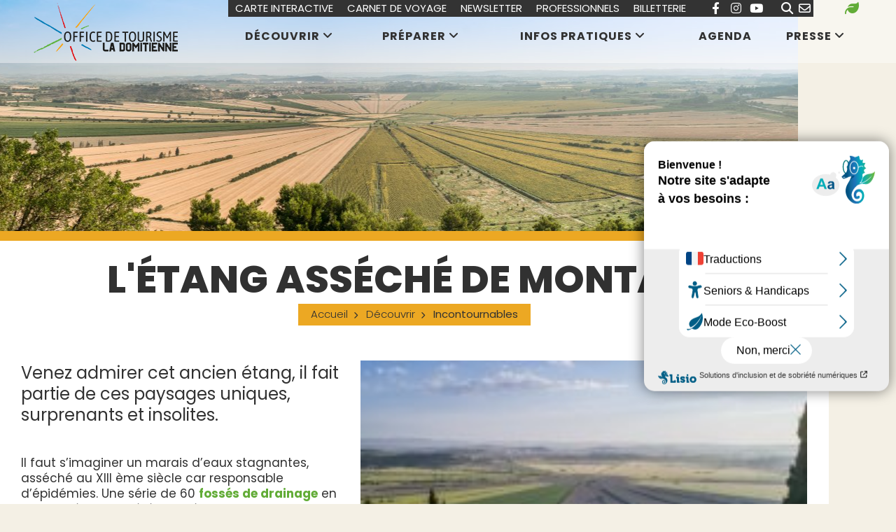

--- FILE ---
content_type: text/html; charset=utf-8
request_url: https://www.tourismeendomitienne.com/l-etang-asseche-de-montady-187
body_size: 10925
content:
<!DOCTYPE html>
<html xmlns="http://www.w3.org/1999/xhtml" xml:lang="fr" lang="fr" itemscope class="desktop2 is_blocs_grid is_not_touchable">
<head>
<title>L'étang asséché de Montady  - Office de Tourisme La Domitienne</title>
<meta charset="utf-8" />
<link rel="canonical" href="https://www.tourismeendomitienne.com/l-etang-asseche-de-montady-187" />
	<link rel="icon" type="image/png" href="https://www.tourismeendomitienne.com/favicon.png" />
<meta name="viewport" content="width=device-width, initial-scale=1, maximum-scale=3, viewport-fit=cover" />
<meta name="description" content="Plongez au c&oelig;ur d'un panorama remarquable et admirez un des paysages les plus c&eacute;l&egrave;bres de France. <br />
" />
<meta property="og:title" content="L'étang asséché de Montady  - Office de Tourisme La Domitienne" />
<meta property="og:description" content="Plongez au cœur d'un panorama remarquable et admirez un des paysages les plus célèbres de France. 
" />
<meta property="og:url" content="https://www.tourismeendomitienne.com/l-etang-asseche-de-montady-187" />
<meta property="og:site_name" content="Office de Tourisme La Domitienne" />
<meta property="og:image" content="https://www.tourismeendomitienne.com/_objects/tao_medias/image/la-domitienne-olivier-octobre-mai2022-bd-12-7959.jpg" />
<meta itemprop="name" content="L'étang asséché de Montady  - Office de Tourisme La Domitienne" />
<meta itemprop="description" content="Plongez au cœur d'un panorama remarquable et admirez un des paysages les plus célèbres de France. 
" />
<meta itemprop="image" content="https://www.tourismeendomitienne.com/_objects/tao_medias/image/la-domitienne-olivier-octobre-mai2022-bd-12-7959.jpg" />
<link rel="stylesheet" href="https://www.tourismeendomitienne.com/_site_400/_ressources/css/pack_tao_site.min.css?lastMod=1763362440" media="all" type="text/css" />
<link rel="stylesheet" href="https://www.tourismeendomitienne.com/_modules/otd_sit_structure/_ressources/otd_sit_structure.min.css?lastMod=1759937441" media="all" type="text/css" />
<link rel="stylesheet" href="https://www.tourismeendomitienne.com/_framework_400/_ressources/css/fw_slider.min.css?lastMod=1759935998" media="all" type="text/css" />
<link rel="stylesheet" href="https://www.tourismeendomitienne.com/__project/_ressources/otd_blocs.min.css?lastMod=1759937438" media="all" type="text/css" />
<script src="https://www.tourismeendomitienne.com/_site_400/_ressources/js/pack_tao_site.min.js?lastMod=1763362437"></script>
<script defer src="https://www.tourismeendomitienne.com/_site_400/_ressources/js/pack_tao_site_defer.min.js?lastMod=1759935938"></script>
<script defer src="https://www.tourismeendomitienne.com/_modules/otd_sit_structure/_ressources/otd_sit_structure.min.js?lastMod=1759937441"></script>
<script defer src="https://www.tourismeendomitienne.com/_framework_400/_ressources/js/fw_slider.min.js?lastMod=1763362417"></script>
<script src="https://www.tourismeendomitienne.com/__project/_ressources/otd_blocs.min.js?lastMod=1759937438"></script>
<script>

	viewport = 'desktop2';
	device_sw = 1140;
	device_sh = 2026;
	is_touchable = 0;
	is_blocs_linear = 0;
	init_window_sw = 1140;
	init_window_sh = 2026;
	window_sw = 1140;
	window_sw_min = 1140;
	window_sh = 2026;
	wrapper_w = 1140;
	wrapper_marge = 0;
	scrollbar_w = 0;
	scrollbar_h = 0;
	orientation = 0;
	redirect_referer = '';

	old_ww = $(window).width();
	old_wh = $(window).height();
	fw_url_framework = "https://www.tourismeendomitienne.com/_framework_400/";
	fw_url_externals = "https://www.tourismeendomitienne.com/_externals_400/";
	fw_url_ressources = "https://www.tourismeendomitienne.com/__project/_ressources/";
	fw_url_site = "https://www.tourismeendomitienne.com/";
		fw_consents['medias'] = 0;
		fw_consents['stats'] = 0;
		fw_consents['marketing'] = 0;
		fw_consents['socials'] = 0;
			fw_bypass_load = true;
scrollStrid = '_pages-l-etang-asseche-de-montady-187-l-etang-asseche-de-montady-187';
</script>

<style>

	#fw_str_wrapper {
	position: relative;
	width: 1140px;
	margin: 0 0px;
	min-height: 2026px;
	}
	html,
	html .otd_blocs {
	font-size: 17px;
	}
</style>
</head>
<body>


<div id="fw_str_wrapper">
<div id="str-corps">
		<div id="str-bandeau" style="background-image:url(https://www.tourismeendomitienne.com/_objects/tao_medias/image/shutterstock-147383027-22.jpg);"></div>
	<div id="str-content">
		<div class="str-container">
		<div id="str-contenu">

			<div id="str-titres"  class="cl_border_6">

				
				<h1>L'étang asséché de Montady </h1>
				<div class="boussole">
					<div class="items cl_bkg_6">
						
		<ul class="fw_nav_boussole" itemscope itemtype="https://schema.org/BreadCrumbList">
      <li itemprop="itemListElement" itemscope itemtype="http://schema.org/ListItem"><a href="https://www.tourismeendomitienne.com/" itemprop="item"><span itemprop="name">Accueil</span><meta itemprop="position" content="1"
      /></a></li>
      <li itemprop="itemListElement" itemscope itemtype="http://schema.org/ListItem"><a href="https://www.tourismeendomitienne.com/decouvrir" itemprop="item"><span itemprop="name">Découvrir</span><meta itemprop="position" content="2"
      /></a></li>
      <li itemprop="itemListElement" itemscope itemtype="http://schema.org/ListItem"><a  itemprop="item"><span itemprop="name">Incontournables</span><meta itemprop="position" content="3"
      /></a></li>
		</ul>
					</div>
				</div>
			</div>

			<div class="blocs">
				
		<div id="tao_blocs_8_default_187" class="tao_blocs tao_blocs_grid otd_blocs" style="width: 1144px; height: 1070.269px;" data-width="1143.979" data-height="103.194" data-ratio="0.9828">
			<div id="tao_bloc_8_832" class="tao_bloc tao_bloc_grid tao_bloc_media tao_bloc-top tao_bloc-tl" style=" border-top-width: 9.828px; border-bottom-width: 9.828px; border-left-width: 9.828px; border-right-width: 9.828px; top: 0px; left: 485.503px; width: 658.476px; height: 486.486px;" data-top="0" data-left="485.503" data-width="658.476" data-height="486.486" data-marges_width="19.656" data-marges_height="19.656" data-style_width="0" data-style_height="0">
				
					<div id="tao_media-9349-398601986129820" class="tao_media tao_media-image tao_media-position-tb">
						<div class="tao_media-visuel tao_media-align-tl" style="width: 638.820px; height:466.830px;">
							
				<picture width="638" height="466">
					<source srcset="https://www.tourismeendomitienne.com/_objects/tao_medias/image/vignettes/la-domitienne-olivier-octobre-mai2022-bd-10816.jpg?1680612525" data-fw_lazy_srcset_2="https://www.tourismeendomitienne.com/_objects/tao_medias/image/lres/la-domitienne-olivier-octobre-mai2022-bd-10816.jpg?1680612525 296w, https://www.tourismeendomitienne.com/_objects/tao_medias/image/la-domitienne-olivier-octobre-mai2022-bd-10816.jpg?1680612525 650w, https://www.tourismeendomitienne.com/_objects/tao_medias/image/hres/la-domitienne-olivier-octobre-mai2022-bd-10816.jpg?1680612525 1300w">
					<img src="https://www.tourismeendomitienne.com/_objects/tao_medias/image/vignettes/la-domitienne-olivier-octobre-mai2022-bd-10816.jpg?1680612525" alt="L'&eacute;tang ass&eacute;ch&eacute; de Montady " title="L'&eacute;tang ass&eacute;ch&eacute; de Montady  &copy; OT LA DOMITIENNE" width="638" height="466" decoding="async" />
				</picture>
						</div>
					</div>
				
				</div>
			<div id="tao_bloc_8_833" class="tao_bloc tao_bloc_grid tao_bloc_texte tao_bloc-top tao_bloc-cl" style=" border-top-width: 9.828px; border-bottom-width: 9.828px; border-left-width: 9.828px; border-right-width: 9.828px; top: 0px; left: 0px; width: 474.692px; height: 486.486px;" data-top="0" data-left="0" data-width="474.692" data-height="486.486" data-marges_width="19.656" data-marges_height="19.656" data-style_width="0" data-style_height="0">
				
						<div class="tao_bloc_texte-content" style="width: 455.036px;">
							<h3>Venez admirer cet ancien &eacute;tang, il fait partie de ces paysages uniques, surprenants et&nbsp;insolites.</h3>
<p><br></p>
<p style="text-align: left;">Il faut s&rsquo;imaginer un marais d&rsquo;eaux stagnantes, ass&eacute;ch&eacute; au XIII &egrave;me si&egrave;cle car responsable d&rsquo;&eacute;pid&eacute;mies. Une s&eacute;rie de 60 <span class="" style="color: #62ac37; font-weight: bold;">foss&eacute;s de drainage</span> en forme d&rsquo;&eacute;toile ont &eacute;t&eacute; creus&eacute;s, conduisant l&rsquo;eau au centre. De l&agrave;, part un foss&eacute; construit en contre-pente, qui permet l&rsquo;&eacute;coulement des eaux jusqu&rsquo;&agrave; la butte du Malpas, via un <span class="" style="color: #62ac37; font-weight: bold;">aqueduc souterrain.</span></p>
<p style="text-align: left;">Ces am&eacute;nagements constituent aujourd'hui un chef d&rsquo;&oelig;uvre d&rsquo;&eacute;quipement hydroagricole toujours en fonctionnement.</p>
<p style="text-align: left;">L&rsquo;ensemble a donn&eacute; naissance &agrave; un <span class="" style="font-weight: bold;"><span style="color: #62ac37;">panorama</span> <span style="color: #62ac37;">remarquable</span></span>, l&rsquo;un des plus c&eacute;l&egrave;bres de France, qui se contemple depuis la colline d&rsquo;Ens&eacute;rune et la tour du ch&acirc;teau de Montady.</p>
						</div>
				
				</div>
			<div id="tao_bloc_8_835" class="tao_bloc tao_bloc_grid tao_bloc_media tao_bloc-tl" style=" border-top-width: 9.828px; border-bottom-width: 9.828px; border-left-width: 9.828px; border-right-width: 9.828px; top: 535.626px; left: 0px; width: 581.818px; height: 406.879px;" data-top="535.626" data-left="0" data-width="581.818" data-height="406.879" data-marges_width="19.656" data-marges_height="19.656" data-style_width="0" data-style_height="0">
				
					<div id="tao_media-7945-398601991745772" class="tao_media tao_media-image tao_media-position-tb">
						<div class="tao_media-visuel tao_media-align-tl" style="width: 562.162px; height:411.793px;">
							
				<picture width="562" height="411">
					<source srcset="https://www.tourismeendomitienne.com/_objects/tao_medias/image/vignettes/2019-05-31-aerien-ulm-20o-7689.jpg?1680612281" data-fw_lazy_srcset_2="https://www.tourismeendomitienne.com/_objects/tao_medias/image/lres/2019-05-31-aerien-ulm-20o-7689.jpg?1680612281 276w, https://www.tourismeendomitienne.com/_objects/tao_medias/image/2019-05-31-aerien-ulm-20o-7689.jpg?1680612281 572w, https://www.tourismeendomitienne.com/_objects/tao_medias/image/hres/2019-05-31-aerien-ulm-20o-7689.jpg?1680612281 1144w">
					<img src="https://www.tourismeendomitienne.com/_objects/tao_medias/image/vignettes/2019-05-31-aerien-ulm-20o-7689.jpg?1680612281" alt="etang de montady" title="etang de montady" width="562" height="411" decoding="async" />
				</picture>
						</div>
					</div>
				
				</div>
			<div id="tao_bloc_8_1434" class="tao_bloc tao_bloc_grid tao_bloc_texte tao_bloc-tl" style=" border-top-width: 9.828px; border-bottom-width: 9.828px; border-left-width: 9.828px; border-right-width: 9.828px; top: 486.486px; left: 0px; width: 1143.979px; height: 49.140px;" data-top="486.486" data-left="0" data-width="1143.979" data-height="49.140" data-marges_width="19.656" data-marges_height="19.656" data-style_width="0" data-style_height="0">
				
						<div class="tao_bloc_texte-content" style="width: 1124.323px;">
							
						</div>
				
				</div>
			<div id="tao_bloc_8_834" class="tao_bloc tao_bloc_grid tao_bloc_texte tao_bloc-cl" style=" border-top-width: 9.828px; border-bottom-width: 9.828px; border-left-width: 9.828px; border-right-width: 9.828px; top: 535.626px; left: 612.284px; width: 531.695px; height: 431.449px;" data-top="535.626" data-left="612.284" data-width="531.695" data-height="431.449" data-marges_width="19.656" data-marges_height="19.656" data-style_width="0" data-style_height="0">
				
						<div class="tao_bloc_texte-content" style="width: 512.039px;">
							<h3>La minute histoire...&nbsp;</h3>
<p><br></p>
<p style="text-align: left;">Cette <span class="" style="color: #62ac37; font-weight: bold;">cuvette naturelle</span> de 400 ha fut creus&eacute;e par les vents, comme bien d'autres en Biterrois. Il y a maintenant plus de 12000 ans, la mont&eacute;e temporaire du niveau de la mer a permit la mise en eau de la cuvette.</p>
<p style="text-align: left;">Par la suite, l'&eacute;tang, ainsi cr&eacute;e, a fonctionn&eacute; de fa&ccedil;on ind&eacute;pendante, aliment&eacute; uniquement par les eaux de ruissellement.</p>
<p style="text-align: left;">Au pied d&rsquo;Ens&eacute;rune, cette d&eacute;pression, devenue <span class="" style="color: #62ac37; font-weight: bold;">mar&eacute;cageuse puis insalubre</span>, a &eacute;t&eacute; drain&eacute;e &agrave; la moiti&eacute; du 13&egrave;me si&egrave;cle, &agrave; l'initiative des seigneurs de Colombiers et de Montady, avec des capitaux de notables de B&eacute;ziers. 60 foss&eacute;s drainants, cr&eacute;ant <span class="" style="font-weight: bold; color: #62ac37;">un r&eacute;seau de 80 km</span>, rejoignent au centre un drain circulaire, le redondel.</p>
						</div>
				
				</div>
			<div id="tao_bloc_8_1205" class="tao_bloc tao_bloc_grid tao_bloc_texte tao_bloc-tl otd_blocs_encadre3" style=" border-top-width: 9.828px; border-bottom-width: 9.828px; border-left-width: 9.828px; border-right-width: 9.828px;  padding-top: 19.656px; padding-right: 19.656px; padding-bottom: 19.656px; padding-left: 19.656px; top: 967.075px; left: 0px; width: 1143.979px; height: 103.194px;" data-top="967.075" data-left="0" data-width="1143.979" data-height="103.194" data-marges_width="19.656" data-marges_height="19.656" data-style_width="39.312" data-style_height="39.312">
				
						<div class="tao_bloc_texte-content" style="width: 1085.011px;">
							<p><span class="" style="font-weight: bold;">Pour en savoir plus ?</span><br />N'h&eacute;sitez pas &agrave; participer &agrave; une de visite guid&eacute;e des sites du Malpas. Tous les renseignements n&eacute;cessaires se trouvent&nbsp;&nbsp;<a href="https://www.tourismeendomitienne.com/visite-guidee-du-malpas">ici</a>.&nbsp;&nbsp;</p>
						</div>
				
				</div>
		</div>
			</div>

		</div>
		</div>
	</div>

	
			<div id="str-entete">
			<div class="bande">
				<div class="str-container">

					<div class="logo">
						<a href="https://www.tourismeendomitienne.com/" title="retour à la page d'accueil"></a>
					</div>


					<div class="menu1">
						<ul>
									<li id="menu1_6"><a href="javascript:toggle_menus(6);" class="cl_border_6_hover rub" data-rub="6">Découvrir</a></li>
									<li id="menu1_7"><a href="javascript:toggle_menus(7);" class="cl_border_7_hover rub" data-rub="7">Préparer</a></li>
									<li id="menu1_8"><a href="javascript:toggle_menus(8);" class="cl_border_8_hover rub" data-rub="8">Infos pratiques</a></li>
									<li id="menu1_9"><a href="https://www.tourismeendomitienne.com/agenda" class="cl_border_9_hover" data-rub="9">Agenda</a></li>
									<li id="menu1_133"><a href="javascript:toggle_menus(133);" class="cl_border_133_hover rub" data-rub="133">Presse</a></li>
						</ul>
					</div>
					<div class="menu2 marge">
						<ul class="fw_tb">
							<li class="fw_td"><a href="https://www.tourismeendomitienne.com/carte-interactive">Carte interactive</a></li>
							<li class="fw_td"><a href="https://www.tourismeendomitienne.com/carnet-de-voyage">Carnet de voyage</a></li>
								<li class="fw_td"><a href="https://www.tourismeendomitienne.com/newsletter">Newsletter</a></li>
								<li class="fw_td"><a href="https://www.tourismeendomitienne.com/pro/">Professionnels</a></li>
								<li class="fw_td"><a href="https://billetterie.tourismeendomitienne.com/">Billetterie</a></li>
						<li class="fw_td socials">
		<div id="fw_socials-entete" class="fw_socials" data-position_x="center" data-position_y="bottom" data-offset_x="0" data-offset_y="5" data-locale="fr_FR">
		<ul>
				<li class="fw_socials-li">
					<button class="fw_socials-share fw_socials-facebook" data-id="fw_socials-entete" data-strid="facebook" data-lang="fr" data-is_consentement="0" data-txt_consentement="consentement requis pour le partage sur les réseaux sociaux"><i class="fab fa-facebook-f"></i><span class="none">Facebook</span></button>
					<p class="none"><a href="https://www.facebook.com/tourismeendomitienne" target="_blank" rel="noreferrer">nous suivre sur Facebook</a>
					</p>
				</li>
				<li class="fw_socials-li"><button class="fw_socials-share fw_socials-instagram" data-id="fw_socials-entete" data-strid="instagram" data-lang="fr" onclick="window.open('https://www.instagram.com/tourismeendomitienne/');"><i class="fab fa-instagram"></i><span class="none">nous suivre sur Instagram</span></button></li>
				<li class="fw_socials-li"><button class="fw_socials-share fw_socials-youtube" data-id="fw_socials-entete" data-strid="youtube" data-lang="fr" onclick="window.open('http://www.youtube.com/@tourismedomitienne7657');"><i class="fab fa-youtube"></i><span class="none">nous suivre sur Youtube</span></button></li>
		</ul>
		</div></li><li class="fw_td ico"><a href="https://www.tourismeendomitienne.com/recherche" class="cl_bkg_7_hover"><i class="fa fa-search"></i></a></li><li class="fw_td ico"><a href="https://www.tourismeendomitienne.com/contact" class="cl_bkg_7_hover"><i class="far fa-envelope"></i></a></li>
						</ul>
					</div>
						<div class="menu3">
							<ul class="fw_tb">
								<li class="fw_td ico"><a href="https://www.tourismeendomitienne.com/une-destination-durable-engagee" class="vert"><i class="fa fa-leaf"></i></a></li>
								
							</ul>
						</div>
			</div>
			</div>
					<div id="str-ssmenu1-6" class="str-ssmenu1 none">
						<div class="content">
						<div class="str-container">
						<div class="fw_tb cols">
								<h3><a href="https://www.tourismeendomitienne.com/decouvrir" class="cl_6_hover"><span class="cl_bkg_6 ico_6"></span><br />Découvrir</a></h3>
									<ul class="fw_td niv2_ul">
										<li class="niv2_li"><a href="https://www.tourismeendomitienne.com/villages" class="niv2_a cl_6_hover">Villages</a>
										</li>
										<li class="niv2_li"><a href="https://www.tourismeendomitienne.com/incontournables" class="niv2_a cl_6_hover">Incontournables</a>
										</li>
										<li class="niv2_li"><a href="https://www.tourismeendomitienne.com/patrimoine-en-domitienne" class="niv2_a cl_6_hover">Patrimoine en Domitienne</a>
										</li>
										<li class="niv2_li"><a href="https://www.tourismeendomitienne.com/aventures-et-experiences" class="niv2_a cl_6_hover">Aventures et expériences</a>
										</li>
											</ul>
											<ul class="fw_td niv2_ul">
										<li class="niv2_li"><a href="https://www.tourismeendomitienne.com/randonnees-balades" class="niv2_a cl_6_hover">Randonnées - Balades</a>
										</li>
										<li class="niv2_li"><a href="https://www.tourismeendomitienne.com/en-velo" class="niv2_a cl_6_hover">En vélo</a>
										</li>
										<li class="niv2_li"><a href="https://www.tourismeendomitienne.com/terroir" class="niv2_a cl_6_hover">Terroir</a>
										</li>
										<li class="niv2_li"><a href="https://www.tourismeendomitienne.com/artisanat" class="niv2_a cl_6_hover">Artisanat</a>
										</li>
									</ul>
						</div>
						</div>
						</div>
					</div>
					<div id="str-ssmenu1-77" class="str-ssmenu1 none">
						<div class="content">
						<div class="str-container">
						<div class="fw_tb cols">
								<h3><a href="https://www.tourismeendomitienne.com/villages" class="cl_77_hover"><span class="cl_bkg_77 ico_77"></span><br />Villages</a></h3>
									<ul class="fw_td niv2_ul">
										<li class="niv2_li"><a href="https://www.tourismeendomitienne.com/cazouls-les-beziers" class="niv2_a cl_77_hover">Cazouls-lès-Béziers </a>
										</li>
										<li class="niv2_li"><a href="https://www.tourismeendomitienne.com/colombiers" class="niv2_a cl_77_hover">Colombiers</a>
										</li>
										<li class="niv2_li"><a href="https://www.tourismeendomitienne.com/lespignan" class="niv2_a cl_77_hover">Lespignan</a>
										</li>
										<li class="niv2_li"><a href="https://www.tourismeendomitienne.com/maraussan" class="niv2_a cl_77_hover">Maraussan</a>
										</li>
											</ul>
											<ul class="fw_td niv2_ul">
										<li class="niv2_li"><a href="https://www.tourismeendomitienne.com/maureilhan" class="niv2_a cl_77_hover">Maureilhan</a>
										</li>
										<li class="niv2_li"><a href="https://www.tourismeendomitienne.com/montady" class="niv2_a cl_77_hover">Montady</a>
										</li>
										<li class="niv2_li"><a href="https://www.tourismeendomitienne.com/nissan-lez-enserune" class="niv2_a cl_77_hover">Nissan-Lez-Ensérune</a>
										</li>
										<li class="niv2_li"><a href="https://www.tourismeendomitienne.com/vendres" class="niv2_a cl_77_hover">Vendres </a>
										</li>
									</ul>
						</div>
						</div>
						</div>
					</div>
					<div id="str-ssmenu1-79" class="str-ssmenu1 none">
						<div class="content">
						<div class="str-container">
						<div class="fw_tb cols">
						</div>
						</div>
						</div>
					</div>
					<div id="str-ssmenu1-80" class="str-ssmenu1 none">
						<div class="content">
						<div class="str-container">
						<div class="fw_tb cols">
						</div>
						</div>
						</div>
					</div>
					<div id="str-ssmenu1-81" class="str-ssmenu1 none">
						<div class="content">
						<div class="str-container">
						<div class="fw_tb cols">
						</div>
						</div>
						</div>
					</div>
					<div id="str-ssmenu1-82" class="str-ssmenu1 none">
						<div class="content">
						<div class="str-container">
						<div class="fw_tb cols">
						</div>
						</div>
						</div>
					</div>
					<div id="str-ssmenu1-83" class="str-ssmenu1 none">
						<div class="content">
						<div class="str-container">
						<div class="fw_tb cols">
						</div>
						</div>
						</div>
					</div>
					<div id="str-ssmenu1-78" class="str-ssmenu1 none">
						<div class="content">
						<div class="str-container">
						<div class="fw_tb cols">
						</div>
						</div>
						</div>
					</div>
					<div id="str-ssmenu1-84" class="str-ssmenu1 none">
						<div class="content">
						<div class="str-container">
						<div class="fw_tb cols">
						</div>
						</div>
						</div>
					</div>
					<div id="str-ssmenu1-85" class="str-ssmenu1 none">
						<div class="content">
						<div class="str-container">
						<div class="fw_tb cols">
						</div>
						</div>
						</div>
					</div>
					<div id="str-ssmenu1-18" class="str-ssmenu1 none">
						<div class="content">
						<div class="str-container">
						<div class="fw_tb cols">
								<h3><a href="https://www.tourismeendomitienne.com/incontournables" class="cl_18_hover"><span class="cl_bkg_18 ico_18"></span><br />Incontournables</a></h3>
									<ul class="fw_td niv2_ul">
										<li class="niv2_li"><a href="https://www.tourismeendomitienne.com/le-canal-du-midi-233" class="niv2_a cl_18_hover">Le canal du Midi</a>
										</li>
										<li class="niv2_li"><a href="https://www.tourismeendomitienne.com/le-musee-d-enserune" class="niv2_a cl_18_hover">Le musée d'Ensérune</a>
										</li>
										<li class="niv2_li"><a href="https://www.tourismeendomitienne.com/l-etang-asseche-de-montady-187" class="niv2_a cl_18_hover">L'étang asséché de Montady </a>
										</li>
											</ul>
											<ul class="fw_td niv2_ul">
										<li class="niv2_li"><a href="https://www.tourismeendomitienne.com/les-plages-de-vendres" class="niv2_a cl_18_hover">Les plages de Vendres</a>
										</li>
										<li class="niv2_li"><a href="https://www.tourismeendomitienne.com/la-voie-domitienne" class="niv2_a cl_18_hover">La Voie Domitienne</a>
										</li>
										<li class="niv2_li"><a href="https://www.tourismeendomitienne.com/festival-invitations" class="niv2_a cl_18_hover">Festival « InvitationS »</a>
										</li>
									</ul>
						</div>
						</div>
						</div>
					</div>
					<div id="str-ssmenu1-233" class="str-ssmenu1 none">
						<div class="content">
						<div class="str-container">
						<div class="fw_tb cols">
								<h3><a href="https://www.tourismeendomitienne.com/le-canal-du-midi-233" class="cl_233_hover"><span class="cl_bkg_233 ico_233"></span><br />Le canal du Midi</a></h3>
									<ul class="fw_td niv2_ul">
										<li class="niv2_li"><a href="https://www.tourismeendomitienne.com/l-histoire-d-une-oeuvre-magistrale" class="niv2_a cl_233_hover">L’histoire d'une œuvre magistrale</a>
										</li>
										<li class="niv2_li"><a href="https://www.tourismeendomitienne.com/le-tunnel-du-malpas-190" class="niv2_a cl_233_hover">Le tunnel du Malpas </a>
										</li>
										<li class="niv2_li"><a href="https://www.tourismeendomitienne.com/les-activites-fluvestres" class="niv2_a cl_233_hover">Les activités fluvestres</a>
										</li>
											</ul>
											<ul class="fw_td niv2_ul">
										<li class="niv2_li"><a href="https://www.tourismeendomitienne.com/le-port-de-colombiers-230" class="niv2_a cl_233_hover">Le port de Colombiers</a>
										</li>
										<li class="niv2_li"><a href="https://www.tourismeendomitienne.com/les-bonnes-pratiques-de-navigation" class="niv2_a cl_233_hover">Les bonnes pratiques de navigation</a>
										</li>
										<li class="niv2_li"><a href="https://www.tourismeendomitienne.com/grand-site-de-france" class="niv2_a cl_233_hover">Grand Site de France </a>
										</li>
									</ul>
						</div>
						</div>
						</div>
					</div>
					<div id="str-ssmenu1-229" class="str-ssmenu1 none">
						<div class="content">
						<div class="str-container">
						<div class="fw_tb cols">
						</div>
						</div>
						</div>
					</div>
					<div id="str-ssmenu1-190" class="str-ssmenu1 none">
						<div class="content">
						<div class="str-container">
						<div class="fw_tb cols">
						</div>
						</div>
						</div>
					</div>
					<div id="str-ssmenu1-234" class="str-ssmenu1 none">
						<div class="content">
						<div class="str-container">
						<div class="fw_tb cols">
						</div>
						</div>
						</div>
					</div>
					<div id="str-ssmenu1-230" class="str-ssmenu1 none">
						<div class="content">
						<div class="str-container">
						<div class="fw_tb cols">
						</div>
						</div>
						</div>
					</div>
					<div id="str-ssmenu1-231" class="str-ssmenu1 none">
						<div class="content">
						<div class="str-container">
						<div class="fw_tb cols">
						</div>
						</div>
						</div>
					</div>
					<div id="str-ssmenu1-232" class="str-ssmenu1 none">
						<div class="content">
						<div class="str-container">
						<div class="fw_tb cols">
						</div>
						</div>
						</div>
					</div>
					<div id="str-ssmenu1-184" class="str-ssmenu1 none">
						<div class="content">
						<div class="str-container">
						<div class="fw_tb cols">
						</div>
						</div>
						</div>
					</div>
					<div id="str-ssmenu1-187" class="str-ssmenu1 none">
						<div class="content">
						<div class="str-container">
						<div class="fw_tb cols">
						</div>
						</div>
						</div>
					</div>
					<div id="str-ssmenu1-219" class="str-ssmenu1 none">
						<div class="content">
						<div class="str-container">
						<div class="fw_tb cols">
								<h3><a href="https://www.tourismeendomitienne.com/les-plages-de-vendres" class="cl_219_hover"><span class="cl_bkg_219 ico_219"></span><br />Les plages de Vendres</a></h3>
									<ul class="fw_td niv2_ul">
										<li class="niv2_li"><a href="https://www.tourismeendomitienne.com/le-littoral-en-pratique" class="niv2_a cl_219_hover">Le littoral en pratique</a>
										</li>
										<li class="niv2_li"><a href="https://www.tourismeendomitienne.com/le-port-du-chichoulet-198" class="niv2_a cl_219_hover">Le port du Chichoulet </a>
										</li>
										<li class="niv2_li"><a href="https://www.tourismeendomitienne.com/les-activites-en-bord-de-mer" class="niv2_a cl_219_hover">Les activités en bord de mer</a>
										</li>
											</ul>
											<ul class="fw_td niv2_ul">
										<li class="niv2_li"><a href="https://www.tourismeendomitienne.com/pour-que-la-mer-reste-un-plaisir" class="niv2_a cl_219_hover">Pour que la mer reste un plaisir</a>
										</li>
										<li class="niv2_li"><a href="https://www.tourismeendomitienne.com/un-ete-au-chichoulet" class="niv2_a cl_219_hover">Un été au chichoulet</a>
										</li>
									</ul>
						</div>
						</div>
						</div>
					</div>
					<div id="str-ssmenu1-224" class="str-ssmenu1 none">
						<div class="content">
						<div class="str-container">
						<div class="fw_tb cols">
						</div>
						</div>
						</div>
					</div>
					<div id="str-ssmenu1-198" class="str-ssmenu1 none">
						<div class="content">
						<div class="str-container">
						<div class="fw_tb cols">
						</div>
						</div>
						</div>
					</div>
					<div id="str-ssmenu1-225" class="str-ssmenu1 none">
						<div class="content">
						<div class="str-container">
						<div class="fw_tb cols">
						</div>
						</div>
						</div>
					</div>
					<div id="str-ssmenu1-226" class="str-ssmenu1 none">
						<div class="content">
						<div class="str-container">
						<div class="fw_tb cols">
						</div>
						</div>
						</div>
					</div>
					<div id="str-ssmenu1-266" class="str-ssmenu1 none">
						<div class="content">
						<div class="str-container">
						<div class="fw_tb cols">
						</div>
						</div>
						</div>
					</div>
					<div id="str-ssmenu1-35" class="str-ssmenu1 none">
						<div class="content">
						<div class="str-container">
						<div class="fw_tb cols">
						</div>
						</div>
						</div>
					</div>
					<div id="str-ssmenu1-265" class="str-ssmenu1 none">
						<div class="content">
						<div class="str-container">
						<div class="fw_tb cols">
						</div>
						</div>
						</div>
					</div>
					<div id="str-ssmenu1-239" class="str-ssmenu1 none">
						<div class="content">
						<div class="str-container">
						<div class="fw_tb cols">
								<h3><a href="https://www.tourismeendomitienne.com/patrimoine-en-domitienne" class="cl_239_hover"><span class="cl_bkg_239 ico_239"></span><br />Patrimoine en Domitienne</a></h3>
									<ul class="fw_td niv2_ul">
										<li class="niv2_li"><a href="https://www.tourismeendomitienne.com/patrimoine-naturel" class="niv2_a cl_239_hover">Patrimoine naturel</a>
										</li>
										<li class="niv2_li"><a href="https://www.tourismeendomitienne.com/patrimoine-historique-et-culturel" class="niv2_a cl_239_hover">Patrimoine historique et culturel</a>
										</li>
										<li class="niv2_li"><a href="https://www.tourismeendomitienne.com/visite-guidee-du-malpas" class="niv2_a cl_239_hover">Visite guidée du Malpas </a>
										</li>
										<li class="niv2_li"><a href="https://www.tourismeendomitienne.com/balade-en-nature-accompagnee" class="niv2_a cl_239_hover">Balade en nature accompagnée </a>
										</li>
									</ul>
						</div>
						</div>
						</div>
					</div>
					<div id="str-ssmenu1-33" class="str-ssmenu1 none">
						<div class="content">
						<div class="str-container">
						<div class="fw_tb cols">
								<h3><a href="https://www.tourismeendomitienne.com/patrimoine-naturel" class="cl_33_hover"><span class="cl_bkg_33 ico_33"></span><br />Patrimoine naturel</a></h3>
									<ul class="fw_td niv2_ul">
										<li class="niv2_li"><a href="https://www.tourismeendomitienne.com/plage-et-arriere-plage-de-vendres" class="niv2_a cl_33_hover">Plage et arrière plage de Vendres</a>
										</li>
										<li class="niv2_li"><a href="https://www.tourismeendomitienne.com/l-etang-de-vendres" class="niv2_a cl_33_hover">L'étang de Vendres</a>
										</li>
										<li class="niv2_li"><a href="https://www.tourismeendomitienne.com/l-etang-de-la-matte" class="niv2_a cl_33_hover">L'étang de la Matte </a>
										</li>
											</ul>
											<ul class="fw_td niv2_ul">
										<li class="niv2_li"><a href="https://www.tourismeendomitienne.com/les-collines-d-enserune" class="niv2_a cl_33_hover">Les collines d'Ensérune</a>
										</li>
										<li class="niv2_li"><a href="https://www.tourismeendomitienne.com/le-rougeas" class="niv2_a cl_33_hover">"Le Rougeas" </a>
										</li>
									</ul>
						</div>
						</div>
						</div>
					</div>
					<div id="str-ssmenu1-40" class="str-ssmenu1 none">
						<div class="content">
						<div class="str-container">
						<div class="fw_tb cols">
						</div>
						</div>
						</div>
					</div>
					<div id="str-ssmenu1-42" class="str-ssmenu1 none">
						<div class="content">
						<div class="str-container">
						<div class="fw_tb cols">
						</div>
						</div>
						</div>
					</div>
					<div id="str-ssmenu1-44" class="str-ssmenu1 none">
						<div class="content">
						<div class="str-container">
						<div class="fw_tb cols">
						</div>
						</div>
						</div>
					</div>
					<div id="str-ssmenu1-46" class="str-ssmenu1 none">
						<div class="content">
						<div class="str-container">
						<div class="fw_tb cols">
						</div>
						</div>
						</div>
					</div>
					<div id="str-ssmenu1-54" class="str-ssmenu1 none">
						<div class="content">
						<div class="str-container">
						<div class="fw_tb cols">
						</div>
						</div>
						</div>
					</div>
					<div id="str-ssmenu1-89" class="str-ssmenu1 none">
						<div class="content">
						<div class="str-container">
						<div class="fw_tb cols">
						</div>
						</div>
						</div>
					</div>
					<div id="str-ssmenu1-177" class="str-ssmenu1 none">
						<div class="content">
						<div class="str-container">
						<div class="fw_tb cols">
						</div>
						</div>
						</div>
					</div>
					<div id="str-ssmenu1-178" class="str-ssmenu1 none">
						<div class="content">
						<div class="str-container">
						<div class="fw_tb cols">
						</div>
						</div>
						</div>
					</div>
					<div id="str-ssmenu1-228" class="str-ssmenu1 none">
						<div class="content">
						<div class="str-container">
						<div class="fw_tb cols">
						</div>
						</div>
						</div>
					</div>
					<div id="str-ssmenu1-157" class="str-ssmenu1 none">
						<div class="content">
						<div class="str-container">
						<div class="fw_tb cols">
								<h3><a href="https://www.tourismeendomitienne.com/randonnees-balades" class="cl_157_hover"><span class="cl_bkg_157 ico_157"></span><br />Randonnées - Balades</a></h3>
									<ul class="fw_td niv2_ul">
										<li class="niv2_li"><a href="https://www.tourismeendomitienne.com/petites-randonnees-et-oenorandos" class="niv2_a cl_157_hover">Petites randonnées et oenorandos</a>
										</li>
										<li class="niv2_li"><a href="https://www.tourismeendomitienne.com/balade-sur-les-collines-de-nissan" class="niv2_a cl_157_hover">Balade sur les collines de Nissan</a>
										</li>
										<li class="niv2_li"><a href="https://www.tourismeendomitienne.com/sur-le-bord-de-l-etang" class="niv2_a cl_157_hover">Sur le bord de l'étang </a>
										</li>
									</ul>
						</div>
						</div>
						</div>
					</div>
					<div id="str-ssmenu1-285" class="str-ssmenu1 none">
						<div class="content">
						<div class="str-container">
						<div class="fw_tb cols">
						</div>
						</div>
						</div>
					</div>
					<div id="str-ssmenu1-174" class="str-ssmenu1 none">
						<div class="content">
						<div class="str-container">
						<div class="fw_tb cols">
						</div>
						</div>
						</div>
					</div>
					<div id="str-ssmenu1-176" class="str-ssmenu1 none">
						<div class="content">
						<div class="str-container">
						<div class="fw_tb cols">
						</div>
						</div>
						</div>
					</div>
					<div id="str-ssmenu1-159" class="str-ssmenu1 none">
						<div class="content">
						<div class="str-container">
						<div class="fw_tb cols">
								<h3><a href="https://www.tourismeendomitienne.com/en-velo" class="cl_159_hover"><span class="cl_bkg_159 ico_159"></span><br />En vélo</a></h3>
									<ul class="fw_td niv2_ul">
										<li class="niv2_li"><a href="https://www.tourismeendomitienne.com/boucle-numero-22" class="niv2_a cl_159_hover">boucle numéro 22 </a>
										</li>
										<li class="niv2_li"><a href="https://www.tourismeendomitienne.com/l-euro-velo-8" class="niv2_a cl_159_hover">L'euro vélo 8 </a>
										</li>
										<li class="niv2_li"><a href="https://www.tourismeendomitienne.com/malpas-cazouls-saint-chinian" class="niv2_a cl_159_hover">Malpas - Cazouls - Saint-Chinian</a>
										</li>
											</ul>
											<ul class="fw_td niv2_ul">
										<li class="niv2_li"><a href="https://www.tourismeendomitienne.com/voie-verte-bayssan-vendres-plage" class="niv2_a cl_159_hover">Voie verte Bayssan - Vendres plage</a>
										</li>
										<li class="niv2_li"><a href="https://www.tourismeendomitienne.com/boucle-numero-23" class="niv2_a cl_159_hover">boucle numéro 23 </a>
										</li>
										<li class="niv2_li"><a href="https://www.tourismeendomitienne.com/itineraire-oenovelo" class="niv2_a cl_159_hover">Itinéraire Œnovélo</a>
										</li>
									</ul>
						</div>
						</div>
						</div>
					</div>
					<div id="str-ssmenu1-199" class="str-ssmenu1 none">
						<div class="content">
						<div class="str-container">
						<div class="fw_tb cols">
						</div>
						</div>
						</div>
					</div>
					<div id="str-ssmenu1-179" class="str-ssmenu1 none">
						<div class="content">
						<div class="str-container">
						<div class="fw_tb cols">
						</div>
						</div>
						</div>
					</div>
					<div id="str-ssmenu1-180" class="str-ssmenu1 none">
						<div class="content">
						<div class="str-container">
						<div class="fw_tb cols">
						</div>
						</div>
						</div>
					</div>
					<div id="str-ssmenu1-181" class="str-ssmenu1 none">
						<div class="content">
						<div class="str-container">
						<div class="fw_tb cols">
						</div>
						</div>
						</div>
					</div>
					<div id="str-ssmenu1-203" class="str-ssmenu1 none">
						<div class="content">
						<div class="str-container">
						<div class="fw_tb cols">
						</div>
						</div>
						</div>
					</div>
					<div id="str-ssmenu1-257" class="str-ssmenu1 none">
						<div class="content">
						<div class="str-container">
						<div class="fw_tb cols">
						</div>
						</div>
						</div>
					</div>
					<div id="str-ssmenu1-218" class="str-ssmenu1 none">
						<div class="content">
						<div class="str-container">
						<div class="fw_tb cols">
								<h3><a href="https://www.tourismeendomitienne.com/terroir" class="cl_218_hover"><span class="cl_bkg_218 ico_218"></span><br />Terroir</a></h3>
									<ul class="fw_td niv2_ul">
										<li class="niv2_li"><a href="https://www.tourismeendomitienne.com/domaines-viticoles-et-caves" class="niv2_a cl_218_hover">Domaines viticoles et caves</a>
										</li>
										<li class="niv2_li"><a href="https://www.tourismeendomitienne.com/brasseurs" class="niv2_a cl_218_hover">Brasseurs</a>
										</li>
										<li class="niv2_li"><a href="https://www.tourismeendomitienne.com/produits-de-la-mer-et-de-l-elevage" class="niv2_a cl_218_hover">Produits de la mer et de l'élevage</a>
										</li>
											</ul>
											<ul class="fw_td niv2_ul">
										<li class="niv2_li"><a href="https://www.tourismeendomitienne.com/maraichers-miel-olives" class="niv2_a cl_218_hover">Maraichers, miel, olives ...</a>
										</li>
										<li class="niv2_li"><a href="https://www.tourismeendomitienne.com/oenotourisme" class="niv2_a cl_218_hover">Oenotourisme</a>
										</li>
									</ul>
						</div>
						</div>
						</div>
					</div>
					<div id="str-ssmenu1-55" class="str-ssmenu1 none">
						<div class="content">
						<div class="str-container">
						<div class="fw_tb cols">
						</div>
						</div>
						</div>
					</div>
					<div id="str-ssmenu1-56" class="str-ssmenu1 none">
						<div class="content">
						<div class="str-container">
						<div class="fw_tb cols">
						</div>
						</div>
						</div>
					</div>
					<div id="str-ssmenu1-57" class="str-ssmenu1 none">
						<div class="content">
						<div class="str-container">
						<div class="fw_tb cols">
						</div>
						</div>
						</div>
					</div>
					<div id="str-ssmenu1-58" class="str-ssmenu1 none">
						<div class="content">
						<div class="str-container">
						<div class="fw_tb cols">
						</div>
						</div>
						</div>
					</div>
					<div id="str-ssmenu1-192" class="str-ssmenu1 none">
						<div class="content">
						<div class="str-container">
						<div class="fw_tb cols">
						</div>
						</div>
						</div>
					</div>
					<div id="str-ssmenu1-163" class="str-ssmenu1 none">
						<div class="content">
						<div class="str-container">
						<div class="fw_tb cols">
						</div>
						</div>
						</div>
					</div>
					<div id="str-ssmenu1-7" class="str-ssmenu1 none">
						<div class="content">
						<div class="str-container">
						<div class="fw_tb cols">
								<h3><a href="https://www.tourismeendomitienne.com/preparer" class="cl_7_hover"><span class="cl_bkg_7 ico_7"></span><br />Préparer</a></h3>
									<ul class="fw_td niv2_ul">
										<li class="niv2_li"><a href="https://www.tourismeendomitienne.com/se-loger" class="niv2_a cl_7_hover">Se loger</a>
										</li>
										<li class="niv2_li"><a href="https://www.tourismeendomitienne.com/se-restaurer" class="niv2_a cl_7_hover">Se restaurer</a>
										</li>
										<li class="niv2_li"><a href="https://www.tourismeendomitienne.com/bouger" class="niv2_a cl_7_hover">Bouger</a>
										</li>
										<li class="niv2_li"><a href="https://www.tourismeendomitienne.com/aires-de-pique-nique" class="niv2_a cl_7_hover">Aires de pique-nique</a>
										</li>
											</ul>
											<ul class="fw_td niv2_ul">
										<li class="niv2_li"><a href="https://www.tourismeendomitienne.com/flaner-sur-les-marches" class="niv2_a cl_7_hover">Flâner sur les marchés</a>
										</li>
										<li class="niv2_li"><a href="https://www.tourismeendomitienne.com/louer-une-salle-de-reception" class="niv2_a cl_7_hover">Louer une salle de réception </a>
										</li>
										<li class="niv2_li"><a href="https://www.tourismeendomitienne.com/les-boutiques-de-l-office-de-tourisme" class="niv2_a cl_7_hover">Les boutiques de l'Office de Tourisme</a>
										</li>
									</ul>
						</div>
						</div>
						</div>
					</div>
					<div id="str-ssmenu1-24" class="str-ssmenu1 none">
						<div class="content">
						<div class="str-container">
						<div class="fw_tb cols">
								<h3><a href="https://www.tourismeendomitienne.com/se-loger" class="cl_24_hover"><span class="cl_bkg_24 ico_24"></span><br />Se loger</a></h3>
									<ul class="fw_td niv2_ul">
										<li class="niv2_li"><a href="https://www.tourismeendomitienne.com/campings" class="niv2_a cl_24_hover">Campings</a>
										</li>
										<li class="niv2_li"><a href="https://www.tourismeendomitienne.com/locations-saisonnieres" class="niv2_a cl_24_hover">Locations saisonnières</a>
										</li>
										<li class="niv2_li"><a href="https://www.tourismeendomitienne.com/chambres-d-hotes" class="niv2_a cl_24_hover">Chambres d'hôtes</a>
										</li>
											</ul>
											<ul class="fw_td niv2_ul">
										<li class="niv2_li"><a href="https://www.tourismeendomitienne.com/hotels" class="niv2_a cl_24_hover">Hôtels</a>
										</li>
										<li class="niv2_li"><a href="https://www.tourismeendomitienne.com/residences-de-tourisme" class="niv2_a cl_24_hover">Résidences de tourisme</a>
										</li>
										<li class="niv2_li"><a href="https://www.tourismeendomitienne.com/conciergerie" class="niv2_a cl_24_hover">Conciergerie</a>
										</li>
									</ul>
						</div>
						</div>
						</div>
					</div>
					<div id="str-ssmenu1-59" class="str-ssmenu1 none">
						<div class="content">
						<div class="str-container">
						<div class="fw_tb cols">
						</div>
						</div>
						</div>
					</div>
					<div id="str-ssmenu1-60" class="str-ssmenu1 none">
						<div class="content">
						<div class="str-container">
						<div class="fw_tb cols">
						</div>
						</div>
						</div>
					</div>
					<div id="str-ssmenu1-61" class="str-ssmenu1 none">
						<div class="content">
						<div class="str-container">
						<div class="fw_tb cols">
						</div>
						</div>
						</div>
					</div>
					<div id="str-ssmenu1-63" class="str-ssmenu1 none">
						<div class="content">
						<div class="str-container">
						<div class="fw_tb cols">
						</div>
						</div>
						</div>
					</div>
					<div id="str-ssmenu1-62" class="str-ssmenu1 none">
						<div class="content">
						<div class="str-container">
						<div class="fw_tb cols">
						</div>
						</div>
						</div>
					</div>
					<div id="str-ssmenu1-275" class="str-ssmenu1 none">
						<div class="content">
						<div class="str-container">
						<div class="fw_tb cols">
						</div>
						</div>
						</div>
					</div>
					<div id="str-ssmenu1-22" class="str-ssmenu1 none">
						<div class="content">
						<div class="str-container">
						<div class="fw_tb cols">
								<h3><a href="https://www.tourismeendomitienne.com/se-restaurer" class="cl_22_hover"><span class="cl_bkg_22 ico_22"></span><br />Se restaurer</a></h3>
									<ul class="fw_td niv2_ul">
										<li class="niv2_li"><a href="https://www.tourismeendomitienne.com/restaurants-gastronomiques-et-bistronomiques" class="niv2_a cl_22_hover">Restaurants gastronomiques et bistronomiques</a>
										</li>
										<li class="niv2_li"><a href="https://www.tourismeendomitienne.com/brasserie-et-cuisine-traditionnelle" class="niv2_a cl_22_hover">Brasserie et cuisine traditionnelle</a>
										</li>
										<li class="niv2_li"><a href="https://www.tourismeendomitienne.com/restaurants-de-plage" class="niv2_a cl_22_hover">Restaurants de plage</a>
										</li>
										<li class="niv2_li"><a href="https://www.tourismeendomitienne.com/specialites-de-poissons-et-coquillages" class="niv2_a cl_22_hover">Spécialités de poissons et coquillages</a>
										</li>
										<li class="niv2_li"><a href="https://www.tourismeendomitienne.com/bars-a-vin-et-guinguettes" class="niv2_a cl_22_hover">Bars à vin et guinguettes</a>
										</li>
											</ul>
											<ul class="fw_td niv2_ul">
										<li class="niv2_li"><a href="https://www.tourismeendomitienne.com/pizzeria" class="niv2_a cl_22_hover">Pizzeria</a>
										</li>
										<li class="niv2_li"><a href="https://www.tourismeendomitienne.com/restauration-rapide" class="niv2_a cl_22_hover">Restauration rapide</a>
										</li>
										<li class="niv2_li"><a href="https://www.tourismeendomitienne.com/foodtruck" class="niv2_a cl_22_hover">Foodtruck </a>
										</li>
										<li class="niv2_li"><a href="https://www.tourismeendomitienne.com/traiteurs" class="niv2_a cl_22_hover">Traiteurs</a>
										</li>
									</ul>
						</div>
						</div>
						</div>
					</div>
					<div id="str-ssmenu1-38" class="str-ssmenu1 none">
						<div class="content">
						<div class="str-container">
						<div class="fw_tb cols">
						</div>
						</div>
						</div>
					</div>
					<div id="str-ssmenu1-49" class="str-ssmenu1 none">
						<div class="content">
						<div class="str-container">
						<div class="fw_tb cols">
						</div>
						</div>
						</div>
					</div>
					<div id="str-ssmenu1-48" class="str-ssmenu1 none">
						<div class="content">
						<div class="str-container">
						<div class="fw_tb cols">
						</div>
						</div>
						</div>
					</div>
					<div id="str-ssmenu1-51" class="str-ssmenu1 none">
						<div class="content">
						<div class="str-container">
						<div class="fw_tb cols">
						</div>
						</div>
						</div>
					</div>
					<div id="str-ssmenu1-50" class="str-ssmenu1 none">
						<div class="content">
						<div class="str-container">
						<div class="fw_tb cols">
						</div>
						</div>
						</div>
					</div>
					<div id="str-ssmenu1-39" class="str-ssmenu1 none">
						<div class="content">
						<div class="str-container">
						<div class="fw_tb cols">
						</div>
						</div>
						</div>
					</div>
					<div id="str-ssmenu1-47" class="str-ssmenu1 none">
						<div class="content">
						<div class="str-container">
						<div class="fw_tb cols">
						</div>
						</div>
						</div>
					</div>
					<div id="str-ssmenu1-76" class="str-ssmenu1 none">
						<div class="content">
						<div class="str-container">
						<div class="fw_tb cols">
						</div>
						</div>
						</div>
					</div>
					<div id="str-ssmenu1-86" class="str-ssmenu1 none">
						<div class="content">
						<div class="str-container">
						<div class="fw_tb cols">
						</div>
						</div>
						</div>
					</div>
					<div id="str-ssmenu1-19" class="str-ssmenu1 none">
						<div class="content">
						<div class="str-container">
						<div class="fw_tb cols">
						</div>
						</div>
						</div>
					</div>
					<div id="str-ssmenu1-264" class="str-ssmenu1 none">
						<div class="content">
						<div class="str-container">
						<div class="fw_tb cols">
						</div>
						</div>
						</div>
					</div>
					<div id="str-ssmenu1-64" class="str-ssmenu1 none">
						<div class="content">
						<div class="str-container">
						<div class="fw_tb cols">
						</div>
						</div>
						</div>
					</div>
					<div id="str-ssmenu1-155" class="str-ssmenu1 none">
						<div class="content">
						<div class="str-container">
						<div class="fw_tb cols">
						</div>
						</div>
						</div>
					</div>
					<div id="str-ssmenu1-254" class="str-ssmenu1 none">
						<div class="content">
						<div class="str-container">
						<div class="fw_tb cols">
						</div>
						</div>
						</div>
					</div>
					<div id="str-ssmenu1-8" class="str-ssmenu1 none">
						<div class="content">
						<div class="str-container">
						<div class="fw_tb cols">
								<h3><a href="https://www.tourismeendomitienne.com/infos-pratiques" class="cl_8_hover"><span class="cl_bkg_8 ico_8"></span><br />Infos pratiques</a></h3>
									<ul class="fw_td niv2_ul">
										<li class="niv2_li"><a href="https://www.tourismeendomitienne.com/enquete-de-clientele-regionale" class="niv2_a cl_8_hover">Enquête de clientèle régionale</a>
										</li>
										<li class="niv2_li"><a href="https://www.tourismeendomitienne.com/comment-venir" class="niv2_a cl_8_hover">Comment venir ?</a>
										</li>
										<li class="niv2_li"><a href="https://www.tourismeendomitienne.com/nos-bureaux-d-information" class="niv2_a cl_8_hover">Nos bureaux d'information</a>
										</li>
											</ul>
											<ul class="fw_td niv2_ul">
										<li class="niv2_li"><a href="https://www.tourismeendomitienne.com/les-brochures-a-telecharger" class="niv2_a cl_8_hover">Les brochures à télécharger</a>
										</li>
										<li class="niv2_li"><a href="https://www.tourismeendomitienne.com/nos-engagements" class="niv2_a cl_8_hover">Nos engagements</a>
										</li>
										<li class="niv2_li"><a href="https://www.tourismeendomitienne.com/halte-du-malpas" class="niv2_a cl_8_hover">Halte du Malpas</a>
										</li>
									</ul>
						</div>
						</div>
						</div>
					</div>
					<div id="str-ssmenu1-87" class="str-ssmenu1 none">
						<div class="content">
						<div class="str-container">
						<div class="fw_tb cols">
						</div>
						</div>
						</div>
					</div>
					<div id="str-ssmenu1-29" class="str-ssmenu1 none">
						<div class="content">
						<div class="str-container">
						<div class="fw_tb cols">
						</div>
						</div>
						</div>
					</div>
					<div id="str-ssmenu1-70" class="str-ssmenu1 none">
						<div class="content">
						<div class="str-container">
						<div class="fw_tb cols">
								<h3><a href="https://www.tourismeendomitienne.com/nos-bureaux-d-information" class="cl_70_hover"><span class="cl_bkg_70 ico_70"></span><br />Nos bureaux d'information</a></h3>
									<ul class="fw_td niv2_ul">
										<li class="niv2_li"><a href="https://www.tourismeendomitienne.com/la-maison-du-malpas" class="niv2_a cl_70_hover">La Maison du Malpas</a>
										</li>
										<li class="niv2_li"><a href="https://www.tourismeendomitienne.com/la-cave-du-chateau-de-colombiers" class="niv2_a cl_70_hover">La cave du château de Colombiers</a>
										</li>
										<li class="niv2_li"><a href="https://www.tourismeendomitienne.com/vendres-plage" class="niv2_a cl_70_hover">Vendres plage</a>
										</li>
									</ul>
						</div>
						</div>
						</div>
					</div>
					<div id="str-ssmenu1-69" class="str-ssmenu1 none">
						<div class="content">
						<div class="str-container">
						<div class="fw_tb cols">
						</div>
						</div>
						</div>
					</div>
					<div id="str-ssmenu1-71" class="str-ssmenu1 none">
						<div class="content">
						<div class="str-container">
						<div class="fw_tb cols">
						</div>
						</div>
						</div>
					</div>
					<div id="str-ssmenu1-72" class="str-ssmenu1 none">
						<div class="content">
						<div class="str-container">
						<div class="fw_tb cols">
						</div>
						</div>
						</div>
					</div>
					<div id="str-ssmenu1-30" class="str-ssmenu1 none">
						<div class="content">
						<div class="str-container">
						<div class="fw_tb cols">
						</div>
						</div>
						</div>
					</div>
					<div id="str-ssmenu1-31" class="str-ssmenu1 none">
						<div class="content">
						<div class="str-container">
						<div class="fw_tb cols">
								<h3><a href="https://www.tourismeendomitienne.com/nos-engagements" class="cl_31_hover"><span class="cl_bkg_31 ico_31"></span><br />Nos engagements</a></h3>
									<ul class="fw_td niv2_ul">
										<li class="niv2_li"><a href="https://www.tourismeendomitienne.com/une-destination-durable-engagee" class="niv2_a cl_31_hover">Une destination durable engagée</a>
										</li>
										<li class="niv2_li"><a href="https://www.tourismeendomitienne.com/grand-site-de-france" class="niv2_a cl_31_hover">Grand Site de France </a>
										</li>
										<li class="niv2_li"><a href="https://www.tourismeendomitienne.com/nos-engagements-qualite" class="niv2_a cl_31_hover">Nos engagements qualité</a>
										</li>
										<li class="niv2_li"><a href="https://www.tourismeendomitienne.com/destination-pour-tous" class="niv2_a cl_31_hover">"Destination pour tous" </a>
										</li>
										<li class="niv2_li"><a href="https://www.tourismeendomitienne.com/grand-site-d-occitanie-canal-du-midi-beziers-mediterranee" class="niv2_a cl_31_hover">Grand Site d'Occitanie Canal du Midi Béziers Méditerranée</a>
										</li>
											</ul>
											<ul class="fw_td niv2_ul">
										<li class="niv2_li"><a href="https://www.tourismeendomitienne.com/offices-de-tourisme-de-france" class="niv2_a cl_31_hover">Offices de tourisme de France</a>
										</li>
										<li class="niv2_li"><a href="https://www.tourismeendomitienne.com/accueil-velo-255" class="niv2_a cl_31_hover">Accueil Vélo</a>
										</li>
										<li class="niv2_li"><a href="https://www.tourismeendomitienne.com/green-destination" class="niv2_a cl_31_hover">GREEN DESTINATION</a>
										</li>
										<li class="niv2_li"><a href="https://www.tourismeendomitienne.com/site-refuge-lpo" class="niv2_a cl_31_hover">Site Refuge LPO</a>
										</li>
									</ul>
						</div>
						</div>
						</div>
					</div>
					<div id="str-ssmenu1-273" class="str-ssmenu1 none">
						<div class="content">
						<div class="str-container">
						<div class="fw_tb cols">
								<h3><a href="https://www.tourismeendomitienne.com/une-destination-durable-engagee" class="cl_273_hover"><span class="cl_bkg_273 ico_273"></span><br />Une destination durable engagée</a></h3>
									<ul class="fw_td niv2_ul">
										<li class="niv2_li"><a href="https://www.tourismeendomitienne.com/une-destination-ambitieuse" class="niv2_a cl_273_hover">Une destination ambitieuse</a>
										</li>
										<li class="niv2_li"><a href="https://www.tourismeendomitienne.com/un-office-de-tourisme-exemplaire" class="niv2_a cl_273_hover">Un Office de Tourisme exemplaire</a>
										</li>
										<li class="niv2_li"><a href="https://www.tourismeendomitienne.com/des-professionnels-impliques" class="niv2_a cl_273_hover">Des professionnels impliqués</a>
										</li>
									</ul>
						</div>
						</div>
						</div>
					</div>
					<div id="str-ssmenu1-267" class="str-ssmenu1 none">
						<div class="content">
						<div class="str-container">
						<div class="fw_tb cols">
						</div>
						</div>
						</div>
					</div>
					<div id="str-ssmenu1-268" class="str-ssmenu1 none">
						<div class="content">
						<div class="str-container">
						<div class="fw_tb cols">
						</div>
						</div>
						</div>
					</div>
					<div id="str-ssmenu1-269" class="str-ssmenu1 none">
						<div class="content">
						<div class="str-container">
						<div class="fw_tb cols">
						</div>
						</div>
						</div>
					</div>
					<div id="str-ssmenu1-232" class="str-ssmenu1 none">
						<div class="content">
						<div class="str-container">
						<div class="fw_tb cols">
						</div>
						</div>
						</div>
					</div>
					<div id="str-ssmenu1-238" class="str-ssmenu1 none">
						<div class="content">
						<div class="str-container">
						<div class="fw_tb cols">
						</div>
						</div>
						</div>
					</div>
					<div id="str-ssmenu1-68" class="str-ssmenu1 none">
						<div class="content">
						<div class="str-container">
						<div class="fw_tb cols">
						</div>
						</div>
						</div>
					</div>
					<div id="str-ssmenu1-52" class="str-ssmenu1 none">
						<div class="content">
						<div class="str-container">
						<div class="fw_tb cols">
						</div>
						</div>
						</div>
					</div>
					<div id="str-ssmenu1-53" class="str-ssmenu1 none">
						<div class="content">
						<div class="str-container">
						<div class="fw_tb cols">
						</div>
						</div>
						</div>
					</div>
					<div id="str-ssmenu1-255" class="str-ssmenu1 none">
						<div class="content">
						<div class="str-container">
						<div class="fw_tb cols">
						</div>
						</div>
						</div>
					</div>
					<div id="str-ssmenu1-291" class="str-ssmenu1 none">
						<div class="content">
						<div class="str-container">
						<div class="fw_tb cols">
						</div>
						</div>
						</div>
					</div>
					<div id="str-ssmenu1-235" class="str-ssmenu1 none">
						<div class="content">
						<div class="str-container">
						<div class="fw_tb cols">
						</div>
						</div>
						</div>
					</div>
					<div id="str-ssmenu1-286" class="str-ssmenu1 none">
						<div class="content">
						<div class="str-container">
						<div class="fw_tb cols">
						</div>
						</div>
						</div>
					</div>
					<div id="str-ssmenu1-133" class="str-ssmenu1 none">
						<div class="content">
						<div class="str-container">
						<div class="fw_tb cols">
								<h3><a href="https://www.tourismeendomitienne.com/presse-133" class="cl_133_hover"><span class="cl_bkg_133 ico_133"></span><br />Presse</a></h3>
									<ul class="fw_td niv2_ul">
										<li class="niv2_li"><a href="https://www.tourismeendomitienne.com/dossier-de-presse" class="niv2_a cl_133_hover">Dossier de presse</a>
										</li>
										<li class="niv2_li"><a href="https://www.tourismeendomitienne.com/phototheque" class="niv2_a cl_133_hover">Photothèque</a>
										</li>
										<li class="niv2_li"><a href="https://www.tourismeendomitienne.com/videotheque" class="niv2_a cl_133_hover">Vidéothèque </a>
										</li>
											</ul>
											<ul class="fw_td niv2_ul">
										<li class="niv2_li"><a href="https://www.tourismeendomitienne.com/podcast" class="niv2_a cl_133_hover">Podcast</a>
										</li>
										<li class="niv2_li"><a href="https://www.tourismeendomitienne.com/le-coin-des-blogueurs" class="niv2_a cl_133_hover">Le coin des blogueurs</a>
										</li>
									</ul>
						</div>
						</div>
						</div>
					</div>
					<div id="str-ssmenu1-123" class="str-ssmenu1 none">
						<div class="content">
						<div class="str-container">
						<div class="fw_tb cols">
						</div>
						</div>
						</div>
					</div>
					<div id="str-ssmenu1-124" class="str-ssmenu1 none">
						<div class="content">
						<div class="str-container">
						<div class="fw_tb cols">
								<h3><a href="https://www.tourismeendomitienne.com/phototheque" class="cl_124_hover"><span class="cl_bkg_124 ico_124"></span><br />Photothèque</a></h3>
									<ul class="fw_td niv2_ul">
										<li class="niv2_li"><a href="https://www.tourismeendomitienne.com/vigne" class="niv2_a cl_124_hover">Vigne</a>
										</li>
										<li class="niv2_li"><a href="https://www.tourismeendomitienne.com/mer" class="niv2_a cl_124_hover">Mer</a>
										</li>
										<li class="niv2_li"><a href="https://www.tourismeendomitienne.com/canal-du-midi" class="niv2_a cl_124_hover">Canal du midi </a>
										</li>
											</ul>
											<ul class="fw_td niv2_ul">
										<li class="niv2_li"><a href="https://www.tourismeendomitienne.com/patrimoine" class="niv2_a cl_124_hover">Patrimoine </a>
										</li>
										<li class="niv2_li"><a href="https://www.tourismeendomitienne.com/etangs" class="niv2_a cl_124_hover">Etangs </a>
										</li>
									</ul>
						</div>
						</div>
						</div>
					</div>
					<div id="str-ssmenu1-127" class="str-ssmenu1 none">
						<div class="content">
						<div class="str-container">
						<div class="fw_tb cols">
						</div>
						</div>
						</div>
					</div>
					<div id="str-ssmenu1-128" class="str-ssmenu1 none">
						<div class="content">
						<div class="str-container">
						<div class="fw_tb cols">
						</div>
						</div>
						</div>
					</div>
					<div id="str-ssmenu1-129" class="str-ssmenu1 none">
						<div class="content">
						<div class="str-container">
						<div class="fw_tb cols">
						</div>
						</div>
						</div>
					</div>
					<div id="str-ssmenu1-130" class="str-ssmenu1 none">
						<div class="content">
						<div class="str-container">
						<div class="fw_tb cols">
						</div>
						</div>
						</div>
					</div>
					<div id="str-ssmenu1-131" class="str-ssmenu1 none">
						<div class="content">
						<div class="str-container">
						<div class="fw_tb cols">
						</div>
						</div>
						</div>
					</div>
					<div id="str-ssmenu1-132" class="str-ssmenu1 none">
						<div class="content">
						<div class="str-container">
						<div class="fw_tb cols">
						</div>
						</div>
						</div>
					</div>
					<div id="str-ssmenu1-245" class="str-ssmenu1 none">
						<div class="content">
						<div class="str-container">
						<div class="fw_tb cols">
						</div>
						</div>
						</div>
					</div>
					<div id="str-ssmenu1-256" class="str-ssmenu1 none">
						<div class="content">
						<div class="str-container">
						<div class="fw_tb cols">
						</div>
						</div>
						</div>
					</div>
			</div>
	
		<div id="str-pied1" class="cl_bkg_0">
			<div class="str-container">

				<div class="cols">
					<div class="col1">
						<a href="https://www.tourismeendomitienne.com/carte-interactive" class="map"><span class="none">Carte interactive</span></a>
					</div>

					<div class="col2">

						<h2 class="str-inter"><span>Restez connectés à <strong>La Domitienne</strong></span></h2>

						<div class="fw_tb">

							<div class="fw_td">
								<h3>Office de Tourisme La Domitienne</h3>
								<p>Maison du Malpas<br/>Route de l'Oppidum<br/>34440 Colombiers</p>
								<p><a href="tel:+33467328877"><i class="fa fa-phone"></i> +33(0)4 67 32 88 77</a></p>
									<p><a href="https://www.tourismeendomitienne.com/contact"><i class="fa fa-envelope"></i> Nous envoyer un mail</a></p>
							</div>

							<div class="fw_td">
									<h3>Horaires d'ouverture</h3>
									Fermeture au public <br />
du 1er novembre 2025 au 31 janvier 2026
							</div>

							<div class="fw_td menu">
								
			<nav id="fw_str_menu-menu_espaces" class="fw_str_menu" data-width="300" data-sens="left">
		<ul class="niv_ul niv1_ul">
			
				<li id="menu_espaces_niv_7" class="niv_li niv1_li niv1_li_1 first last menu_espaces_pag_13"><a href="https://www.tourismeendomitienne.com/pro/" class="niv_a niv1_a"  target="_self">Espaces dédiés</a>
		<ul class="niv_ul niv2_ul">
			
				<li id="menu_espaces_niv_9" class="niv_li niv2_li niv2_li_1 first feuille menu_espaces_pag_15"><a href="https://www.tourismeendomitienne.com/pro/" class="niv_a niv2_a"  target="_self">Professionnels</a>
				</li>
				<li id="menu_espaces_niv_248" class="niv_li niv2_li niv2_li_2 last feuille menu_espaces_pag_133"><a href="https://www.tourismeendomitienne.com/presse-133" class="niv_a niv2_a"  target="_self">Presse</a>
				</li>
		</ul>
				</li>
		</ul>
			</nav>
							</div>

						</div>

						<div class="fw_tb">
							<div class="fw_td socials">
								
		<div id="fw_socials-pied" class="fw_socials" data-position_x="center" data-position_y="bottom" data-offset_x="0" data-offset_y="5" data-locale="fr_FR">
		<ul>
				<li class="fw_socials-li">
					<button class="fw_socials-share fw_socials-facebook" data-id="fw_socials-pied" data-strid="facebook" data-lang="fr" data-is_consentement="0" data-txt_consentement="consentement requis pour le partage sur les réseaux sociaux"><i class="fab fa-facebook-f"></i><span class="none">Facebook</span></button>
					<p class="none"><a href="https://www.facebook.com/tourismeendomitienne" target="_blank" rel="noreferrer">nous suivre sur Facebook</a>
					</p>
				</li>
				<li class="fw_socials-li"><button class="fw_socials-share fw_socials-instagram" data-id="fw_socials-pied" data-strid="instagram" data-lang="fr" onclick="window.open('https://www.instagram.com/tourismeendomitienne/');"><i class="fab fa-instagram"></i><span class="none">nous suivre sur Instagram</span></button></li>
				<li class="fw_socials-li"><button class="fw_socials-share fw_socials-youtube" data-id="fw_socials-pied" data-strid="youtube" data-lang="fr" onclick="window.open('http://www.youtube.com/@tourismedomitienne7657');"><i class="fab fa-youtube"></i><span class="none">nous suivre sur Youtube</span></button></li>
		</ul>
		</div> <span class="lib">nous suivre</span>
							</div>
							<div class="fw_td news">
									<p><a href="https://www.tourismeendomitienne.com/newsletter">S'inscrire à la <strong>newsletter</strong></a></p>
							</div>
						</div>

					</div>
				</div>

			</div>
		</div>
		<div id="str-pied3" class="cl_bkg_0">
			<div class="str-container">
				<ul>
					<li class="de"><a href="https://www.atout-france.fr/fr/destination-dexcellence" target="_blank"><img src="https://www.tourismeendomitienne.com/_ressources/partenaires/part-de.jpg" alt="Destination d'Excellence" /></a></li>
					<li class="gd"><a href="https://fr.greendestinations.org/" target="_blank"><img src="https://www.tourismeendomitienne.com/_ressources/partenaires/part-gd.jpg" alt="Green Destinations" /></a></li>
					<li class="gs"><a href="https://www.grands-sites-occitanie.fr/" target="_blank"><img src="https://www.tourismeendomitienne.com/_ressources/partenaires/part-gs.jpg" alt="Grands Sites Occitanie" /></a></li>
					<li class="th"><a href="https://tourisme-handicaps.org/" target="_blank"><img src="https://www.tourismeendomitienne.com/_ressources/partenaires/part-th.jpg" alt="Tourisme et handicaps" /></a></li>
					<li class="dt"><a href="https://tourisme-handicaps.org/les-marques-nationales/destination-pour-tous/" target="_blank"><img src="https://www.tourismeendomitienne.com/_ressources/partenaires/part-dt.jpg" alt="Destination pour tous" /></a></li>
					<li class="vd"><a href="https://www.atout-france.fr/fr/informations/label-vignobles-decouvertes" target="_blank"><img src="https://www.tourismeendomitienne.com/_ressources/partenaires/part-vd.jpg" alt="Vignobles et Découvertes" /></a></li>
					<li class="av"><a href="https://www.francevelotourisme.com/accueil-velo" target="_blank"><img src="https://www.tourismeendomitienne.com/_ressources/partenaires/part-av.jpg" alt="Accueil Vélo" /></a></li>
			</div>
		</div>
		<div id="str-pied2" class="cl_bkg_0">
			<div class="str-container">
				
			<nav id="fw_str_menu-menu_pied" class="fw_str_menu" data-width="300" data-sens="left">
		<ul class="niv_ul niv1_ul">
			
				<li id="menu_pied_niv_11" class="niv_li niv1_li niv1_li_1 first feuille menu_pied_pag_3"><a href="https://www.tourismeendomitienne.com/mentions-legales" class="niv_a niv1_a"  target="_self">Mentions légales</a>
				</li>
				<li id="menu_pied_niv_12" class="niv_li niv1_li niv1_li_2 feuille menu_pied_pag_4"><a href="https://www.tourismeendomitienne.com/politique-de-confidentialite" class="niv_a niv1_a"  target="_self">Politique de confidentialité</a>
				</li>
				<li id="menu_pied_niv_257" class="niv_li niv1_li niv1_li_3 feuille menu_pied_pag_278"><a href="https://www.tourismeendomitienne.com/declaration-d-accessibilite-non-conforme" class="niv_a niv1_a"  target="_self">Déclaration d’accessibilité - non conforme </a>
				</li>
				<li id="menu_pied_niv_13" class="niv_li niv1_li niv1_li_4 last feuille menu_pied_pag_17"><a href="https://www.tourismeendomitienne.com/plan-du-site" class="niv_a niv1_a"  target="_self">Plan du site</a>
				</li>
		</ul>
			</nav>
			</div>
		</div>
</div>
</div>
  	<div id="fw_notices">
  	</div>

<script>
fw.callback_ready_fcts.push(function() {

fw_async_ressources(['https://www.tourismeendomitienne.com/_framework_400/_modules/fw_socials/_ressources/fw_socials.js'], function() {
	init_fw_socials('fw_socials-entete');
});
fw_async_ressources(['https://www.tourismeendomitienne.com/_framework_400/_modules/fw_socials/_ressources/fw_socials.js'], function() {
	init_fw_socials('fw_socials-pied');
});
});
</script>
<script>

	fw.callback_resize_fcts.push(function() {
		majax_interface('site', 'update_viewport_session', {'device_sw': 0, 'device_sh': 0, 'is_touchable': 0, 'init_window_sw': 0, 'init_window_sh': 0, 'window_sw': 0, 'window_sw_min': 0, 'window_sh': 0, 'scrollbar_w': 0, 'scrollbar_h': 0, 'orientation': 0, 'is_redirect': 1});
	});
var is_save_alert_txt = "Enregistrez les informations modifées avant de quitter cette page sinon elles ne seront pas prises en compte";
fw_ressources_loaded.push('https://www.tourismeendomitienne.com/_site_400/_ressources/css/pack_tao_site.min.css');
fw_ressources_loaded.push('https://www.tourismeendomitienne.com/_framework_400/_ressources/css/pack_framework.min.css');
fw_ressources_loaded.push('https://www.tourismeendomitienne.com/_taoma_400/_ressources/tao_links.css');
fw_ressources_loaded.push('https://www.tourismeendomitienne.com/_taoma_400/_ressources/tao_medias.css');
fw_ressources_loaded.push('https://www.tourismeendomitienne.com/_taoma_400/_ressources/tao_blocs.css');
fw_ressources_loaded.push('https://www.tourismeendomitienne.com/_site_400/_ressources/js/pack_tao_site.min.js');
fw_ressources_loaded.push('https://www.tourismeendomitienne.com/_framework_400/_ressources/js/pack_framework.min.js');
fw_ressources_loaded.push('https://www.tourismeendomitienne.com/_taoma_400/_ressources/tao_medias.js');
fw_ressources_loaded.push('https://www.tourismeendomitienne.com/_taoma_400/_ressources/tao_blocs.js');
fw_ressources_loaded.push('https://www.tourismeendomitienne.com/_site_400/_ressources/js/pack_tao_site_defer.min.js');
fw_ressources_loaded.push('https://www.tourismeendomitienne.com/_framework_400/_ressources/js/pack_framework_defer.min.js');
fw_ressources_loaded.push('https://www.tourismeendomitienne.com/_modules/otd_sit_structure/_ressources/otd_sit_structure.css');
fw_ressources_loaded.push('https://www.tourismeendomitienne.com/_modules/otd_sit_structure/_ressources/otd_sit_structure.js');
fw_ressources_loaded.push('https://www.tourismeendomitienne.com/_framework_400/_ressources/css/fw_slider.css');
fw_ressources_loaded.push('https://www.tourismeendomitienne.com/_framework_400/_ressources/js/fw_slider.js');
fw_ressources_loaded.push('https://www.tourismeendomitienne.com/__project/_ressources/otd_blocs.css');
fw_ressources_loaded.push('https://www.tourismeendomitienne.com/__project/_ressources/otd_blocs.js');
</script>
<script>
function fw_consent_callback() {

}
</script>

	<script type="text/javascript">var accesskey="3850";</script>
	<script type="text/javascript" src="https://www.numanis.net/accessedition.js" charset="UTF-8"></script>
		<div id="fw_consent_bandeau" class=" fw_consent_bandeau_overlay">
			<div class="fw_consent_content">
				<div class="fw_consent_titre">
				Votre consentement
				</div>
				<div class="fw_consent_consignes">
				Ce site nécessite votre consentement afin de suivre et analyser votre navigation. <a href="https://www.tourismeendomitienne.com/politique-de-confidentialite">cliquez ici pour en savoir plus</a>
				</div>
				
		<div class="fw_consent_btns">
			<button class="fw_consent_bandeau_btn" onclick="fw_consent_policy_accept_all();"><i class="fa fa-check"></i> Accepter</button>
			<a href="javascript:;" onclick="fw_consent_policy_params('fw_consent_policy_all');">Choisir mes traceurs</a>
			<a href="javascript:;" onclick="fw_consent_policy_deny_all();">Continuer sans accepter</a>
		</div>
		
			<div class="fw_consent_policy_all fw_consent_policy none" data-strid="otd-consent_policy">

				<div class="infos">
					Ce site et les services liés sont susceptibles de déposer des cookies* (ou traceurs) sur votre ordinateur.<br /> Ils ne sont pas installés par défaut.
				</div>
				<div class="consentement">
					<label>
						<input type="checkbox" name="fw_consent_policy_items[]" value="medias"/>
						Traceurs statistiques et marketing des médias Vidéos
					</label>
					<p>Les plateformes de diffusion de vidéos en ligne (Youtube, Vimeo, Dailymotion...) peuvent déposer des cookies destinés au suivi statistique et marketing de vos consultations. Reportez-vous à leurs politiques de confidentialités respectives pour en savoir plus.<br />Le refus de ces cookies n'altérera pas leur consultation sur le site actuel.</p>
				</div>
				<div class="consentement">
					<label>
						<input type="checkbox" name="fw_consent_policy_items[]" value="stats"/>
						Traceurs de mesure d'audience
					</label>
					<p>Ce site fait l'objet de mesure d'audience via la plateforme Google Analytics. Reportez-vous à la politique de confidentialité de Google Analytics pour en savoir plus.<br />Le refus de ces cookies n'altérera pas votre expérience utilisateur sur le site actuel.</p>
				</div>
				<div class="consentement">
					<label>
						<input type="checkbox" name="fw_consent_policy_items[]" value="socials"/>
						Traceurs de partage de lien vers les réseaux sociaux
					</label>
					<p>Les réseaux sociaux (Facebook, Twitter, Instagram, Trip Advisor...) peuvent déposer des cookies destinés au suivi statistique et marketing de vos partages de liens. Reportez-vous à leurs politiques de confidentialités respectives pour en savoir plus.<br />Le refus de ces cookies n'altérera pas la consultation du site actuel, mais vous empêchera de partager le contenu de ce site sur vos réseaux respectifs.</p>
				</div>
				<div class="actions">
					<button class="fw_consent_policy_btn" onclick="fw_consent_policy_update(false);"><i class="fa fa-check"></i> Enregistrer mes choix</button>
					<button class="fw_consent_policy_btn_all" onclick="fw_consent_policy_check_all();"><i class="far fa-check-square"></i> Tout cocher</button>
					<button class="fw_consent_policy_btn_all" onclick="fw_consent_policy_uncheck_all();"><i class="far fa-square"></i> Tout décocher</button>
				</div>

				<div class="definition">
					* petit fichier stocké par un serveur dans le terminal (ordinateur, téléphone, etc.) d’un utilisateur et associé à un domaine web. Ce fichier est automatiquement renvoyé lors de contacts ultérieurs avec le même domaine.
				</div>

			</div>
			</div>
		</div>
</body>
</html>